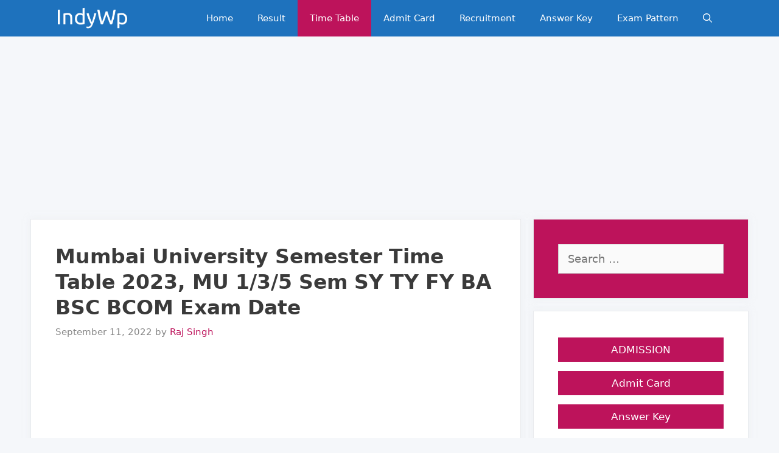

--- FILE ---
content_type: text/html; charset=UTF-8
request_url: https://www.indywp.com/mumbai-university-semester-time-table-2018-19-mu-1-3-5-sem-sy-ty-fy-ba-bsc-bcom-exam-date/
body_size: 17591
content:
<!DOCTYPE html><html lang="en-US" prefix="og: https://ogp.me/ns#"><head><meta charset="UTF-8"><meta name="viewport" content="width=device-width, initial-scale=1"><link media="all" href="https://www.indywp.com/wp-content/cache/autoptimize/css/autoptimize_65efacba767c8b6cd51d1721b4d92147.css" rel="stylesheet"><title>Mumbai University Semester Time Table 2023, MU 1/3/5 Sem SY TY FY BA BSC BCOM Exam Date</title><meta name="description" content="Mumbai University Semester Time Table 2023, MU 1/3/5 Sem SY TY FY BA BSC BCOM Exam Date, www.mu.ac.in, exam schedule 2023 T.Y.B.A. and T.Y.B.Sc Humanities List-1Comm. &amp; Management List-1Sc. &amp; Tech List-1 List-2 List-3 Interdisciplinary List-1 College Examinations List-1"/><meta name="robots" content="follow, index, max-snippet:-1, max-video-preview:-1, max-image-preview:large"/><link rel="canonical" href="https://www.indywp.com/mumbai-university-semester-time-table-2018-19-mu-1-3-5-sem-sy-ty-fy-ba-bsc-bcom-exam-date/" /><meta property="og:locale" content="en_US" /><meta property="og:type" content="article" /><meta property="og:title" content="Mumbai University Semester Time Table 2023, MU 1/3/5 Sem SY TY FY BA BSC BCOM Exam Date" /><meta property="og:description" content="Mumbai University Semester Time Table 2023, MU 1/3/5 Sem SY TY FY BA BSC BCOM Exam Date, www.mu.ac.in, exam schedule 2023 T.Y.B.A. and T.Y.B.Sc Humanities List-1Comm. &amp; Management List-1Sc. &amp; Tech List-1 List-2 List-3 Interdisciplinary List-1 College Examinations List-1" /><meta property="og:url" content="https://www.indywp.com/mumbai-university-semester-time-table-2018-19-mu-1-3-5-sem-sy-ty-fy-ba-bsc-bcom-exam-date/" /><meta property="og:site_name" content="University Exam Results, Time Table, Admit Card 2022" /><meta property="article:tag" content="MU 1/3/5 Sem SY TY FY BA BSC BCOM Exam Date" /><meta property="article:tag" content="Mumbai University Semester Time Table 2018-19" /><meta property="article:tag" content="www.mu.ac.in" /><meta property="article:section" content="TIME TABLE" /><meta property="og:updated_time" content="2022-09-11T21:14:50+05:30" /><meta property="og:image" content="https://www.indywp.comwp-content/uploads/2018/11/mumbai-unviersity-2019.jpg" /><meta property="og:image:secure_url" content="https://www.indywp.comwp-content/uploads/2018/11/mumbai-unviersity-2019.jpg" /><meta property="og:image:alt" content="Mumbai University Semester Time Table 2023, MU 1/3/5 Sem SY TY FY  BA BSC BCOM Exam Date" /><meta property="article:published_time" content="2022-09-11T21:14:47+05:30" /><meta property="article:modified_time" content="2022-09-11T21:14:50+05:30" /><meta name="twitter:card" content="summary_large_image" /><meta name="twitter:title" content="Mumbai University Semester Time Table 2023, MU 1/3/5 Sem SY TY FY BA BSC BCOM Exam Date" /><meta name="twitter:description" content="Mumbai University Semester Time Table 2023, MU 1/3/5 Sem SY TY FY BA BSC BCOM Exam Date, www.mu.ac.in, exam schedule 2023 T.Y.B.A. and T.Y.B.Sc Humanities List-1Comm. &amp; Management List-1Sc. &amp; Tech List-1 List-2 List-3 Interdisciplinary List-1 College Examinations List-1" /><meta name="twitter:image" content="https://www.indywp.comwp-content/uploads/2018/11/mumbai-unviersity-2019.jpg" /><meta name="twitter:label1" content="Written by" /><meta name="twitter:data1" content="Raj Singh" /><meta name="twitter:label2" content="Time to read" /><meta name="twitter:data2" content="5 minutes" /> <script type="application/ld+json" class="rank-math-schema">{"@context":"https://schema.org","@graph":[{"@type":"Organization","@id":"https://www.indywp.com/#organization","name":"Sikkimuniversity.in","url":"https://www.indywp.com","logo":{"@type":"ImageObject","@id":"https://www.indywp.com/#logo","url":"https://www.indywp.comwp-content/uploads/2020/11/bbva-educacion.jpg","contentUrl":"https://www.indywp.comwp-content/uploads/2020/11/bbva-educacion.jpg","caption":"Sikkimuniversity.in","inLanguage":"en-US","width":"1920","height":"1080"}},{"@type":"WebSite","@id":"https://www.indywp.com/#website","url":"https://www.indywp.com","name":"Sikkimuniversity.in","publisher":{"@id":"https://www.indywp.com/#organization"},"inLanguage":"en-US"},{"@type":"ImageObject","@id":"https://www.indywp.comwp-content/uploads/2018/11/mumbai-unviersity-2019.jpg","url":"https://www.indywp.comwp-content/uploads/2018/11/mumbai-unviersity-2019.jpg","width":"200","height":"200","inLanguage":"en-US"},{"@type":"WebPage","@id":"https://www.indywp.com/mumbai-university-semester-time-table-2018-19-mu-1-3-5-sem-sy-ty-fy-ba-bsc-bcom-exam-date/#webpage","url":"https://www.indywp.com/mumbai-university-semester-time-table-2018-19-mu-1-3-5-sem-sy-ty-fy-ba-bsc-bcom-exam-date/","name":"Mumbai University Semester Time Table 2023, MU 1/3/5 Sem SY TY FY BA BSC BCOM Exam Date","datePublished":"2022-09-11T21:14:47+05:30","dateModified":"2022-09-11T21:14:50+05:30","isPartOf":{"@id":"https://www.indywp.com/#website"},"primaryImageOfPage":{"@id":"https://www.indywp.comwp-content/uploads/2018/11/mumbai-unviersity-2019.jpg"},"inLanguage":"en-US"},{"@type":"NewsArticle","headline":"Mumbai University Semester Time Table 2023, MU 1/3/5 Sem SY TY FY BA BSC BCOM Exam Date","datePublished":"2022-09-11T21:14:47+05:30","dateModified":"2022-09-11T21:14:50+05:30","author":{"@type":"Person","name":"Raj Singh"},"description":"Mumbai University Semester Time Table 2020, MU 1/3/5 Sem SY TY FY BA BSC BCOM Exam Date, www.mu.ac.in, exam schedule 2019 T.Y.B.A. and T.Y.B.Sc Humanities List-1Comm. &amp; Management List-1Sc. &amp; Tech List-1 List-2 List-3 Interdisciplinary List-1 College Examinations List-1","name":"Mumbai University Semester Time Table 2023, MU 1/3/5 Sem SY TY FY BA BSC BCOM Exam Date","@id":"https://www.indywp.com/mumbai-university-semester-time-table-2018-19-mu-1-3-5-sem-sy-ty-fy-ba-bsc-bcom-exam-date/#schema-221442","isPartOf":{"@id":"https://www.indywp.com/mumbai-university-semester-time-table-2018-19-mu-1-3-5-sem-sy-ty-fy-ba-bsc-bcom-exam-date/#webpage"},"publisher":{"@id":"https://www.indywp.com/#organization"},"image":{"@id":"https://www.indywp.comwp-content/uploads/2018/11/mumbai-unviersity-2019.jpg"},"inLanguage":"en-US","mainEntityOfPage":{"@id":"https://www.indywp.com/mumbai-university-semester-time-table-2018-19-mu-1-3-5-sem-sy-ty-fy-ba-bsc-bcom-exam-date/#webpage"}}]}</script> <link rel="alternate" type="application/rss+xml" title="University Exam Results, Time Table, Admit Card 2022 &raquo; Feed" href="https://www.indywp.com/feed/" /><link rel="alternate" type="application/rss+xml" title="University Exam Results, Time Table, Admit Card 2022 &raquo; Comments Feed" href="https://www.indywp.com/comments/feed/" /><link rel="alternate" type="application/rss+xml" title="University Exam Results, Time Table, Admit Card 2022 &raquo; Mumbai University Semester Time Table 2023, MU 1/3/5 Sem SY TY FY  BA BSC BCOM Exam Date Comments Feed" href="https://www.indywp.com/mumbai-university-semester-time-table-2018-19-mu-1-3-5-sem-sy-ty-fy-ba-bsc-bcom-exam-date/feed/" /><link rel="alternate" title="oEmbed (JSON)" type="application/json+oembed" href="https://www.indywp.com/wp-json/oembed/1.0/embed?url=https%3A%2F%2Fwww.indywp.com%2Fmumbai-university-semester-time-table-2018-19-mu-1-3-5-sem-sy-ty-fy-ba-bsc-bcom-exam-date%2F" /><link rel="alternate" title="oEmbed (XML)" type="text/xml+oembed" href="https://www.indywp.com/wp-json/oembed/1.0/embed?url=https%3A%2F%2Fwww.indywp.com%2Fmumbai-university-semester-time-table-2018-19-mu-1-3-5-sem-sy-ty-fy-ba-bsc-bcom-exam-date%2F&#038;format=xml" /><style id='wp-img-auto-sizes-contain-inline-css'>img:is([sizes=auto i],[sizes^="auto," i]){contain-intrinsic-size:3000px 1500px}
/*# sourceURL=wp-img-auto-sizes-contain-inline-css */</style><style id='wp-emoji-styles-inline-css'>img.wp-smiley, img.emoji {
		display: inline !important;
		border: none !important;
		box-shadow: none !important;
		height: 1em !important;
		width: 1em !important;
		margin: 0 0.07em !important;
		vertical-align: -0.1em !important;
		background: none !important;
		padding: 0 !important;
	}
/*# sourceURL=wp-emoji-styles-inline-css */</style><style id='classic-theme-styles-inline-css'>/*! This file is auto-generated */
.wp-block-button__link{color:#fff;background-color:#32373c;border-radius:9999px;box-shadow:none;text-decoration:none;padding:calc(.667em + 2px) calc(1.333em + 2px);font-size:1.125em}.wp-block-file__button{background:#32373c;color:#fff;text-decoration:none}
/*# sourceURL=/wp-includes/css/classic-themes.min.css */</style><style id='generate-style-inline-css'>body{background-color:#f5f7fa;color:#3a3a3a;}a{color:#bd135b;}a:hover, a:focus, a:active{color:#1e72bd;}body .grid-container{max-width:1100px;}.wp-block-group__inner-container{max-width:1100px;margin-left:auto;margin-right:auto;}.navigation-search{position:absolute;left:-99999px;pointer-events:none;visibility:hidden;z-index:20;width:100%;top:0;transition:opacity 100ms ease-in-out;opacity:0;}.navigation-search.nav-search-active{left:0;right:0;pointer-events:auto;visibility:visible;opacity:1;}.navigation-search input[type="search"]{outline:0;border:0;vertical-align:bottom;line-height:1;opacity:0.9;width:100%;z-index:20;border-radius:0;-webkit-appearance:none;height:60px;}.navigation-search input::-ms-clear{display:none;width:0;height:0;}.navigation-search input::-ms-reveal{display:none;width:0;height:0;}.navigation-search input::-webkit-search-decoration, .navigation-search input::-webkit-search-cancel-button, .navigation-search input::-webkit-search-results-button, .navigation-search input::-webkit-search-results-decoration{display:none;}.main-navigation li.search-item{z-index:21;}li.search-item.active{transition:opacity 100ms ease-in-out;}.nav-left-sidebar .main-navigation li.search-item.active,.nav-right-sidebar .main-navigation li.search-item.active{width:auto;display:inline-block;float:right;}.gen-sidebar-nav .navigation-search{top:auto;bottom:0;}:root{--contrast:#222222;--contrast-2:#575760;--contrast-3:#b2b2be;--base:#f0f0f0;--base-2:#f7f8f9;--base-3:#ffffff;--accent:#1e73be;}:root .has-contrast-color{color:var(--contrast);}:root .has-contrast-background-color{background-color:var(--contrast);}:root .has-contrast-2-color{color:var(--contrast-2);}:root .has-contrast-2-background-color{background-color:var(--contrast-2);}:root .has-contrast-3-color{color:var(--contrast-3);}:root .has-contrast-3-background-color{background-color:var(--contrast-3);}:root .has-base-color{color:var(--base);}:root .has-base-background-color{background-color:var(--base);}:root .has-base-2-color{color:var(--base-2);}:root .has-base-2-background-color{background-color:var(--base-2);}:root .has-base-3-color{color:var(--base-3);}:root .has-base-3-background-color{background-color:var(--base-3);}:root .has-accent-color{color:var(--accent);}:root .has-accent-background-color{background-color:var(--accent);}body, button, input, select, textarea{font-family:-apple-system, system-ui, BlinkMacSystemFont, "Segoe UI", Helvetica, Arial, sans-serif, "Apple Color Emoji", "Segoe UI Emoji", "Segoe UI Symbol";font-size:18px;}body{line-height:1.7;}p{margin-bottom:1.1em;}.entry-content > [class*="wp-block-"]:not(:last-child):not(.wp-block-heading){margin-bottom:1.1em;}.main-navigation .main-nav ul ul li a{font-size:14px;}.widget-title{font-weight:600;margin-bottom:25px;}.sidebar .widget, .footer-widgets .widget{font-size:17px;}button:not(.menu-toggle),html input[type="button"],input[type="reset"],input[type="submit"],.button,.wp-block-button .wp-block-button__link{font-size:16px;}h1{font-weight:600;font-size:33px;line-height:1.3em;}h2{font-weight:600;font-size:24px;line-height:1.4em;}h3{font-weight:bold;font-size:20px;}h4{font-size:inherit;}h5{font-size:inherit;}@media (max-width:768px){.main-title{font-size:20px;}h1{font-size:30px;}h2{font-size:25px;}}.top-bar{background-color:#636363;color:#ffffff;}.top-bar a{color:#ffffff;}.top-bar a:hover{color:#303030;}.site-header{background-color:#ffffff;color:#3a3a3a;}.site-header a{color:#3a3a3a;}.main-title a,.main-title a:hover{color:#ffffff;}.site-description{color:#757575;}.main-navigation,.main-navigation ul ul{background-color:#1e72bd;}.main-navigation .main-nav ul li a, .main-navigation .menu-toggle, .main-navigation .menu-bar-items{color:#ffffff;}.main-navigation .main-nav ul li:not([class*="current-menu-"]):hover > a, .main-navigation .main-nav ul li:not([class*="current-menu-"]):focus > a, .main-navigation .main-nav ul li.sfHover:not([class*="current-menu-"]) > a, .main-navigation .menu-bar-item:hover > a, .main-navigation .menu-bar-item.sfHover > a{color:#ffffff;background-color:#bd135b;}button.menu-toggle:hover,button.menu-toggle:focus,.main-navigation .mobile-bar-items a,.main-navigation .mobile-bar-items a:hover,.main-navigation .mobile-bar-items a:focus{color:#ffffff;}.main-navigation .main-nav ul li[class*="current-menu-"] > a{color:#ffffff;background-color:#bd135b;}.navigation-search input[type="search"],.navigation-search input[type="search"]:active, .navigation-search input[type="search"]:focus, .main-navigation .main-nav ul li.search-item.active > a, .main-navigation .menu-bar-items .search-item.active > a{color:#ffffff;background-color:#bd135b;}.main-navigation ul ul{background-color:#119b6d;}.main-navigation .main-nav ul ul li a{color:#ffffff;}.main-navigation .main-nav ul ul li:not([class*="current-menu-"]):hover > a,.main-navigation .main-nav ul ul li:not([class*="current-menu-"]):focus > a, .main-navigation .main-nav ul ul li.sfHover:not([class*="current-menu-"]) > a{color:#c2e8de;background-color:#119b6d;}.main-navigation .main-nav ul ul li[class*="current-menu-"] > a{color:#c2e8de;background-color:#119b6d;}.separate-containers .inside-article, .separate-containers .comments-area, .separate-containers .page-header, .one-container .container, .separate-containers .paging-navigation, .inside-page-header{background-color:#ffffff;}.entry-title a{color:#2f4468;}.entry-title a:hover{color:#0a0000;}.entry-meta{color:#878787;}.entry-meta a{color:#bd135b;}.entry-meta a:hover{color:#0a0101;}.sidebar .widget{background-color:#ffffff;}.sidebar .widget .widget-title{color:#000000;}.footer-widgets{color:#ffffff;background-color:#2f4468;}.footer-widgets a{color:#ffffff;}.footer-widgets .widget-title{color:#ffffff;}.site-info{color:#2f4468;}.site-info a{color:#2f4468;}.site-info a:hover{color:#0a0a0a;}.footer-bar .widget_nav_menu .current-menu-item a{color:#0a0a0a;}input[type="text"],input[type="email"],input[type="url"],input[type="password"],input[type="search"],input[type="tel"],input[type="number"],textarea,select{color:#666666;background-color:#fafafa;border-color:#cccccc;}input[type="text"]:focus,input[type="email"]:focus,input[type="url"]:focus,input[type="password"]:focus,input[type="search"]:focus,input[type="tel"]:focus,input[type="number"]:focus,textarea:focus,select:focus{color:#666666;background-color:#ffffff;border-color:#bfbfbf;}button,html input[type="button"],input[type="reset"],input[type="submit"],a.button,a.wp-block-button__link:not(.has-background){color:#ffffff;background-color:#005b5e;}button:hover,html input[type="button"]:hover,input[type="reset"]:hover,input[type="submit"]:hover,a.button:hover,button:focus,html input[type="button"]:focus,input[type="reset"]:focus,input[type="submit"]:focus,a.button:focus,a.wp-block-button__link:not(.has-background):active,a.wp-block-button__link:not(.has-background):focus,a.wp-block-button__link:not(.has-background):hover{color:#ffffff;background-color:#22304d;}a.generate-back-to-top{background-color:rgba( 0,0,0,0.4 );color:#ffffff;}a.generate-back-to-top:hover,a.generate-back-to-top:focus{background-color:rgba( 0,0,0,0.6 );color:#ffffff;}:root{--gp-search-modal-bg-color:var(--base-3);--gp-search-modal-text-color:var(--contrast);--gp-search-modal-overlay-bg-color:rgba(0,0,0,0.2);}@media (max-width: 768px){.main-navigation .menu-bar-item:hover > a, .main-navigation .menu-bar-item.sfHover > a{background:none;color:#ffffff;}}.inside-top-bar{padding:10px;}.inside-header{padding:40px;}.site-main .wp-block-group__inner-container{padding:40px;}.entry-content .alignwide, body:not(.no-sidebar) .entry-content .alignfull{margin-left:-40px;width:calc(100% + 80px);max-width:calc(100% + 80px);}.container.grid-container{max-width:1180px;}.rtl .menu-item-has-children .dropdown-menu-toggle{padding-left:20px;}.rtl .main-navigation .main-nav ul li.menu-item-has-children > a{padding-right:20px;}.site-info{padding:20px;}@media (max-width:768px){.separate-containers .inside-article, .separate-containers .comments-area, .separate-containers .page-header, .separate-containers .paging-navigation, .one-container .site-content, .inside-page-header{padding:30px;}.site-main .wp-block-group__inner-container{padding:30px;}.site-info{padding-right:10px;padding-left:10px;}.entry-content .alignwide, body:not(.no-sidebar) .entry-content .alignfull{margin-left:-30px;width:calc(100% + 60px);max-width:calc(100% + 60px);}}.one-container .sidebar .widget{padding:0px;}/* End cached CSS */@media (max-width: 768px){.main-navigation .menu-toggle,.main-navigation .mobile-bar-items,.sidebar-nav-mobile:not(#sticky-placeholder){display:block;}.main-navigation ul,.gen-sidebar-nav{display:none;}[class*="nav-float-"] .site-header .inside-header > *{float:none;clear:both;}}
.dynamic-author-image-rounded{border-radius:100%;}.dynamic-featured-image, .dynamic-author-image{vertical-align:middle;}.one-container.blog .dynamic-content-template:not(:last-child), .one-container.archive .dynamic-content-template:not(:last-child){padding-bottom:0px;}.dynamic-entry-excerpt > p:last-child{margin-bottom:0px;}
.navigation-branding .main-title{font-weight:bold;text-transform:none;font-size:25px;}@media (max-width: 768px){.navigation-branding .main-title{font-size:20px;}}
.main-navigation.toggled .main-nav > ul{background-color: #1e72bd}
.post-image:not(:first-child), .page-content:not(:first-child), .entry-content:not(:first-child), .entry-summary:not(:first-child), footer.entry-meta{margin-top:1em;}.post-image-above-header .inside-article div.featured-image, .post-image-above-header .inside-article div.post-image{margin-bottom:1em;}
/*# sourceURL=generate-style-inline-css */</style><style id='generate-navigation-branding-inline-css'>@media (max-width: 768px){.site-header, #site-navigation, #sticky-navigation{display:none !important;opacity:0.0;}#mobile-header{display:block !important;width:100% !important;}#mobile-header .main-nav > ul{display:none;}#mobile-header.toggled .main-nav > ul, #mobile-header .menu-toggle, #mobile-header .mobile-bar-items{display:block;}#mobile-header .main-nav{-ms-flex:0 0 100%;flex:0 0 100%;-webkit-box-ordinal-group:5;-ms-flex-order:4;order:4;}}.navigation-branding img, .site-logo.mobile-header-logo img{height:60px;width:auto;}.navigation-branding .main-title{line-height:60px;}@media (max-width: 1110px){#site-navigation .navigation-branding, #sticky-navigation .navigation-branding{margin-left:10px;}}@media (max-width: 768px){.main-navigation:not(.slideout-navigation) .main-nav{-ms-flex:0 0 100%;flex:0 0 100%;}.main-navigation:not(.slideout-navigation) .inside-navigation{-ms-flex-wrap:wrap;flex-wrap:wrap;display:-webkit-box;display:-ms-flexbox;display:flex;}.nav-aligned-center .navigation-branding, .nav-aligned-left .navigation-branding{margin-right:auto;}.nav-aligned-center  .main-navigation.has-branding:not(.slideout-navigation) .inside-navigation .main-nav,.nav-aligned-center  .main-navigation.has-sticky-branding.navigation-stick .inside-navigation .main-nav,.nav-aligned-left  .main-navigation.has-branding:not(.slideout-navigation) .inside-navigation .main-nav,.nav-aligned-left  .main-navigation.has-sticky-branding.navigation-stick .inside-navigation .main-nav{margin-right:0px;}}
/*# sourceURL=generate-navigation-branding-inline-css */</style> <script src="https://www.indywp.com/wp-includes/js/jquery/jquery.min.js?ver=3.7.1" id="jquery-core-js"></script> <script id="jquery-js-after">jQuery(document).ready(function() {
	jQuery(".3767bd0637df8b8e5da7b05724c373d6").click(function() {
		jQuery.post(
			"https://www.indywp.com/wp-admin/admin-ajax.php", {
				"action": "quick_adsense_onpost_ad_click",
				"quick_adsense_onpost_ad_index": jQuery(this).attr("data-index"),
				"quick_adsense_nonce": "945b53d654",
			}, function(response) { }
		);
	});
});

//# sourceURL=jquery-js-after</script> <link rel="https://api.w.org/" href="https://www.indywp.com/wp-json/" /><link rel="alternate" title="JSON" type="application/json" href="https://www.indywp.com/wp-json/wp/v2/posts/8535" /><link rel="EditURI" type="application/rsd+xml" title="RSD" href="https://www.indywp.com/xmlrpc.php?rsd" /><meta name="generator" content="WordPress 6.9" /><link rel='shortlink' href='https://www.indywp.com/?p=8535' /><link rel="pingback" href="https://www.indywp.com/xmlrpc.php"> <script async src="https://pagead2.googlesyndication.com/pagead/js/adsbygoogle.js?client=ca-pub-3260222102435865"
     crossorigin="anonymous"></script> <script async src="https://www.googletagmanager.com/gtag/js?id=UA-93039068-3"></script> <script>window.dataLayer = window.dataLayer || [];
  function gtag(){dataLayer.push(arguments);}
  gtag('js', new Date());

  gtag('config', 'UA-93039068-3');</script> <link rel="icon" href="https://www.indywp.com/wp-content/uploads/2020/08/373276-45x45.png" sizes="32x32" /><link rel="icon" href="https://www.indywp.com/wp-content/uploads/2020/08/373276.png" sizes="192x192" /><link rel="apple-touch-icon" href="https://www.indywp.com/wp-content/uploads/2020/08/373276.png" /><meta name="msapplication-TileImage" content="https://www.indywp.com/wp-content/uploads/2020/08/373276.png" /><style id="wp-custom-css">.site-header {
    border-bottom: none;
}

/* open-sans-regular - latin */
@font-face {
  font-family: 'Open Sans';
  font-style: normal;
	font-display:swap;
  font-weight: 400;
  src: local('Open Sans Regular'), local('OpenSans-Regular'),
       url('/fonts/open-sans-v17-latin-regular.woff2') format('woff2'), /* Chrome 26+, Opera 23+, Firefox 39+ */
       url('/fonts/open-sans-v17-latin-regular.woff') format('woff'); /* Chrome 6+, Firefox 3.6+, IE 9+, Safari 5.1+ */
}
/* open-sans-700 - latin */
@font-face {
  font-family: 'Open Sans';
  font-style: normal;
	font-display:swap;
  font-weight: 700;
  src: local('Open Sans Bold'), local('OpenSans-Bold'),
       url('/fonts/open-sans-v17-latin-700.woff2') format('woff2'), /* Chrome 26+, Opera 23+, Firefox 39+ */
       url('/fonts/open-sans-v17-latin-700.woff') format('woff'); /* Chrome 6+, Firefox 3.6+, IE 9+, Safari 5.1+ */
}

th {
    border: 1px solid #32373c;
    font-weight: 700;
    background-color: #bd135b;
    color: #fff
}

blockquote {
    font-style:normal;
    font-size: inherit;
    line-height: 1.2;
	  color: #fafafa;
	  background-color: #005b5e;
    border-left: 15px solid #BA7437;
    -moz-box-shadow: 2px 2px 15px #999;
    -webkit-box-shadow: 2px 2px 15px #999;
    box-shadow: 2px 2px 15px #999;
}

code {
    background-color: #4285f5;
    color: #fff;
    font-weight: 700;
    padding-left: 4px;
    padding-right: 4px;
    border-radius: 5px;
}

.entry-content, .entry-summary, .page-content {
    margin: .50em 0 0;
}

enter-content .img {
    background-color: #EEE;
    border: 1px solid #CCC;
    padding: 4px;
}

footer.entry-meta, .comments-link {
    color: #f54242;
}

.cat-links, .next {
    float: right;
}

footer.entry-meta a, footer.entry-meta a:visited {
    color: #bd135b;
    font-size:16px;
    font-weight: bold;
}

.content-box-green,
.content-box-purple,
.content-box-red,
.content-box-yellow
{
  display:block;
  padding: 15px 20px 15px 45px;
  margin: 0 0 10px;
  border-radius: 10px;
  position: relative;
  line-height: 1.2;
  -moz-box-shadow: 2px 2px 15px #999;
  -webkit-box-shadow: 2px 2px 15px #999;
  box-shadow: 2px 2px 15px #999;
}

.content-box-green {
    border-left: 15px solid #02ca02
}

.content-box-purple {
    border-left: 15px solid #7f1bea
}

.content-box-red {
    border-left: 15px solid #ff0000
}

.content-box-yellow {
    border-left: 15px solid #fff80e
}

.entry-content {
    line-height: 1.625em; }

.widget ul li {
    padding-bottom: 15px;
}



h4 {
    font-size: 20px;
    font-weight: bold;
    margin-bottom: 5px;
    text-align: center;
    background-color: #bd135b;
    color: #fff;}

.crp_related ul li {
    padding: 3px 0;
    font-weight: bold;
    border-bottom: 1px dashed #c00;
}

.crp_related {margin-top: 10px;}

.crp_related ol, .crp_related ul {
    margin: 10px;
}

footer.entry-meta .post-navigation {
    display: none;
}

#comments .bypostauthor {
    border-top: 4px solid #4285f5;
}

.reply a {
    font-weight: bold;
    color: #0000ff;
}

h3.comments-title {
    margin-bottom: 0;
}


.comments-link {
    margin-top: 10px;
}

table {
  width: 100%!important;
}

td, th {
padding: 3px;}

@media only screen and (max-width: 500px) {
table.responsive {
margin-bottom: 0;
overflow: hidden;
overflow-x: scroll;
display: block;
}
}

.site-header {
    display: none;
}

/*RIGHT SIDEBAR*/

.textwidget p{
	text-align:center;
}

.inside-right-sidebar .widget h2{
	text-align:center;
}

.inside-right-sidebar ul li{
	text-align:center;
	padding-top:6px;
	padding-bottom:6px;
	background-color:#bd135b;
	margin-top:3px;
	margin-bottom:3px;
}

.inside-right-sidebar ul a{
	color:#ffffff !important;
}

.inside-right-sidebar .widget ul li a{
	background-color:transparent!important;
}

table, th, td {
    border: 1px solid rgba(0,0,0,.1);
}
/* GeneratePress Site CSS */ .inside-article,
.sidebar .widget,
.comments-area {
		border: 1px solid rgba(232, 234, 237, 1);
	box-shadow: 0 0 10px rgba(232, 234, 237, 0.5);
}

/* Featured widget */
.sidebar .widget:first-child {
	background-color: #bd135b;
	color: #fff;
}

.sidebar .widget:first-child .widget-title,
.sidebar .widget:first-child a:not(.button) {
	color: #fff;
}

.sidebar .widget li {
	margin-bottom: 15px;
}

.button.light {
	background: #fff;
	color: #000;
}

.button.light:hover {
	background: #fafafa;
	color: #222;
}

.separate-containers .page-header {
	background: transparent;
	padding: 20px 0;
}

.page-header h1 {
	font-size: 30px;
}

@media (min-width: 769px) {
	.post-image-aligned-left .post-image img {
		max-width: 300px;
	}
} /* End GeneratePress Site CSS */</style><style id='global-styles-inline-css'>:root{--wp--preset--aspect-ratio--square: 1;--wp--preset--aspect-ratio--4-3: 4/3;--wp--preset--aspect-ratio--3-4: 3/4;--wp--preset--aspect-ratio--3-2: 3/2;--wp--preset--aspect-ratio--2-3: 2/3;--wp--preset--aspect-ratio--16-9: 16/9;--wp--preset--aspect-ratio--9-16: 9/16;--wp--preset--color--black: #000000;--wp--preset--color--cyan-bluish-gray: #abb8c3;--wp--preset--color--white: #ffffff;--wp--preset--color--pale-pink: #f78da7;--wp--preset--color--vivid-red: #cf2e2e;--wp--preset--color--luminous-vivid-orange: #ff6900;--wp--preset--color--luminous-vivid-amber: #fcb900;--wp--preset--color--light-green-cyan: #7bdcb5;--wp--preset--color--vivid-green-cyan: #00d084;--wp--preset--color--pale-cyan-blue: #8ed1fc;--wp--preset--color--vivid-cyan-blue: #0693e3;--wp--preset--color--vivid-purple: #9b51e0;--wp--preset--color--contrast: var(--contrast);--wp--preset--color--contrast-2: var(--contrast-2);--wp--preset--color--contrast-3: var(--contrast-3);--wp--preset--color--base: var(--base);--wp--preset--color--base-2: var(--base-2);--wp--preset--color--base-3: var(--base-3);--wp--preset--color--accent: var(--accent);--wp--preset--gradient--vivid-cyan-blue-to-vivid-purple: linear-gradient(135deg,rgb(6,147,227) 0%,rgb(155,81,224) 100%);--wp--preset--gradient--light-green-cyan-to-vivid-green-cyan: linear-gradient(135deg,rgb(122,220,180) 0%,rgb(0,208,130) 100%);--wp--preset--gradient--luminous-vivid-amber-to-luminous-vivid-orange: linear-gradient(135deg,rgb(252,185,0) 0%,rgb(255,105,0) 100%);--wp--preset--gradient--luminous-vivid-orange-to-vivid-red: linear-gradient(135deg,rgb(255,105,0) 0%,rgb(207,46,46) 100%);--wp--preset--gradient--very-light-gray-to-cyan-bluish-gray: linear-gradient(135deg,rgb(238,238,238) 0%,rgb(169,184,195) 100%);--wp--preset--gradient--cool-to-warm-spectrum: linear-gradient(135deg,rgb(74,234,220) 0%,rgb(151,120,209) 20%,rgb(207,42,186) 40%,rgb(238,44,130) 60%,rgb(251,105,98) 80%,rgb(254,248,76) 100%);--wp--preset--gradient--blush-light-purple: linear-gradient(135deg,rgb(255,206,236) 0%,rgb(152,150,240) 100%);--wp--preset--gradient--blush-bordeaux: linear-gradient(135deg,rgb(254,205,165) 0%,rgb(254,45,45) 50%,rgb(107,0,62) 100%);--wp--preset--gradient--luminous-dusk: linear-gradient(135deg,rgb(255,203,112) 0%,rgb(199,81,192) 50%,rgb(65,88,208) 100%);--wp--preset--gradient--pale-ocean: linear-gradient(135deg,rgb(255,245,203) 0%,rgb(182,227,212) 50%,rgb(51,167,181) 100%);--wp--preset--gradient--electric-grass: linear-gradient(135deg,rgb(202,248,128) 0%,rgb(113,206,126) 100%);--wp--preset--gradient--midnight: linear-gradient(135deg,rgb(2,3,129) 0%,rgb(40,116,252) 100%);--wp--preset--font-size--small: 13px;--wp--preset--font-size--medium: 20px;--wp--preset--font-size--large: 36px;--wp--preset--font-size--x-large: 42px;--wp--preset--spacing--20: 0.44rem;--wp--preset--spacing--30: 0.67rem;--wp--preset--spacing--40: 1rem;--wp--preset--spacing--50: 1.5rem;--wp--preset--spacing--60: 2.25rem;--wp--preset--spacing--70: 3.38rem;--wp--preset--spacing--80: 5.06rem;--wp--preset--shadow--natural: 6px 6px 9px rgba(0, 0, 0, 0.2);--wp--preset--shadow--deep: 12px 12px 50px rgba(0, 0, 0, 0.4);--wp--preset--shadow--sharp: 6px 6px 0px rgba(0, 0, 0, 0.2);--wp--preset--shadow--outlined: 6px 6px 0px -3px rgb(255, 255, 255), 6px 6px rgb(0, 0, 0);--wp--preset--shadow--crisp: 6px 6px 0px rgb(0, 0, 0);}:where(.is-layout-flex){gap: 0.5em;}:where(.is-layout-grid){gap: 0.5em;}body .is-layout-flex{display: flex;}.is-layout-flex{flex-wrap: wrap;align-items: center;}.is-layout-flex > :is(*, div){margin: 0;}body .is-layout-grid{display: grid;}.is-layout-grid > :is(*, div){margin: 0;}:where(.wp-block-columns.is-layout-flex){gap: 2em;}:where(.wp-block-columns.is-layout-grid){gap: 2em;}:where(.wp-block-post-template.is-layout-flex){gap: 1.25em;}:where(.wp-block-post-template.is-layout-grid){gap: 1.25em;}.has-black-color{color: var(--wp--preset--color--black) !important;}.has-cyan-bluish-gray-color{color: var(--wp--preset--color--cyan-bluish-gray) !important;}.has-white-color{color: var(--wp--preset--color--white) !important;}.has-pale-pink-color{color: var(--wp--preset--color--pale-pink) !important;}.has-vivid-red-color{color: var(--wp--preset--color--vivid-red) !important;}.has-luminous-vivid-orange-color{color: var(--wp--preset--color--luminous-vivid-orange) !important;}.has-luminous-vivid-amber-color{color: var(--wp--preset--color--luminous-vivid-amber) !important;}.has-light-green-cyan-color{color: var(--wp--preset--color--light-green-cyan) !important;}.has-vivid-green-cyan-color{color: var(--wp--preset--color--vivid-green-cyan) !important;}.has-pale-cyan-blue-color{color: var(--wp--preset--color--pale-cyan-blue) !important;}.has-vivid-cyan-blue-color{color: var(--wp--preset--color--vivid-cyan-blue) !important;}.has-vivid-purple-color{color: var(--wp--preset--color--vivid-purple) !important;}.has-black-background-color{background-color: var(--wp--preset--color--black) !important;}.has-cyan-bluish-gray-background-color{background-color: var(--wp--preset--color--cyan-bluish-gray) !important;}.has-white-background-color{background-color: var(--wp--preset--color--white) !important;}.has-pale-pink-background-color{background-color: var(--wp--preset--color--pale-pink) !important;}.has-vivid-red-background-color{background-color: var(--wp--preset--color--vivid-red) !important;}.has-luminous-vivid-orange-background-color{background-color: var(--wp--preset--color--luminous-vivid-orange) !important;}.has-luminous-vivid-amber-background-color{background-color: var(--wp--preset--color--luminous-vivid-amber) !important;}.has-light-green-cyan-background-color{background-color: var(--wp--preset--color--light-green-cyan) !important;}.has-vivid-green-cyan-background-color{background-color: var(--wp--preset--color--vivid-green-cyan) !important;}.has-pale-cyan-blue-background-color{background-color: var(--wp--preset--color--pale-cyan-blue) !important;}.has-vivid-cyan-blue-background-color{background-color: var(--wp--preset--color--vivid-cyan-blue) !important;}.has-vivid-purple-background-color{background-color: var(--wp--preset--color--vivid-purple) !important;}.has-black-border-color{border-color: var(--wp--preset--color--black) !important;}.has-cyan-bluish-gray-border-color{border-color: var(--wp--preset--color--cyan-bluish-gray) !important;}.has-white-border-color{border-color: var(--wp--preset--color--white) !important;}.has-pale-pink-border-color{border-color: var(--wp--preset--color--pale-pink) !important;}.has-vivid-red-border-color{border-color: var(--wp--preset--color--vivid-red) !important;}.has-luminous-vivid-orange-border-color{border-color: var(--wp--preset--color--luminous-vivid-orange) !important;}.has-luminous-vivid-amber-border-color{border-color: var(--wp--preset--color--luminous-vivid-amber) !important;}.has-light-green-cyan-border-color{border-color: var(--wp--preset--color--light-green-cyan) !important;}.has-vivid-green-cyan-border-color{border-color: var(--wp--preset--color--vivid-green-cyan) !important;}.has-pale-cyan-blue-border-color{border-color: var(--wp--preset--color--pale-cyan-blue) !important;}.has-vivid-cyan-blue-border-color{border-color: var(--wp--preset--color--vivid-cyan-blue) !important;}.has-vivid-purple-border-color{border-color: var(--wp--preset--color--vivid-purple) !important;}.has-vivid-cyan-blue-to-vivid-purple-gradient-background{background: var(--wp--preset--gradient--vivid-cyan-blue-to-vivid-purple) !important;}.has-light-green-cyan-to-vivid-green-cyan-gradient-background{background: var(--wp--preset--gradient--light-green-cyan-to-vivid-green-cyan) !important;}.has-luminous-vivid-amber-to-luminous-vivid-orange-gradient-background{background: var(--wp--preset--gradient--luminous-vivid-amber-to-luminous-vivid-orange) !important;}.has-luminous-vivid-orange-to-vivid-red-gradient-background{background: var(--wp--preset--gradient--luminous-vivid-orange-to-vivid-red) !important;}.has-very-light-gray-to-cyan-bluish-gray-gradient-background{background: var(--wp--preset--gradient--very-light-gray-to-cyan-bluish-gray) !important;}.has-cool-to-warm-spectrum-gradient-background{background: var(--wp--preset--gradient--cool-to-warm-spectrum) !important;}.has-blush-light-purple-gradient-background{background: var(--wp--preset--gradient--blush-light-purple) !important;}.has-blush-bordeaux-gradient-background{background: var(--wp--preset--gradient--blush-bordeaux) !important;}.has-luminous-dusk-gradient-background{background: var(--wp--preset--gradient--luminous-dusk) !important;}.has-pale-ocean-gradient-background{background: var(--wp--preset--gradient--pale-ocean) !important;}.has-electric-grass-gradient-background{background: var(--wp--preset--gradient--electric-grass) !important;}.has-midnight-gradient-background{background: var(--wp--preset--gradient--midnight) !important;}.has-small-font-size{font-size: var(--wp--preset--font-size--small) !important;}.has-medium-font-size{font-size: var(--wp--preset--font-size--medium) !important;}.has-large-font-size{font-size: var(--wp--preset--font-size--large) !important;}.has-x-large-font-size{font-size: var(--wp--preset--font-size--x-large) !important;}
/*# sourceURL=global-styles-inline-css */</style></head><body class="wp-singular post-template-default single single-post postid-8535 single-format-standard wp-custom-logo wp-embed-responsive wp-theme-generatepress post-image-above-header post-image-aligned-center sticky-menu-no-transition mobile-header mobile-header-logo mobile-header-sticky right-sidebar nav-below-header separate-containers fluid-header active-footer-widgets-0 nav-search-enabled nav-aligned-right header-aligned-left dropdown-hover" itemtype="https://schema.org/Blog" itemscope> <a class="screen-reader-text skip-link" href="#content" title="Skip to content">Skip to content</a><nav id="mobile-header" class="main-navigation mobile-header-navigation has-branding has-sticky-branding" itemtype="https://schema.org/SiteNavigationElement" itemscope><div class="inside-navigation grid-container grid-parent"><form method="get" class="search-form navigation-search" action="https://www.indywp.com/"> <input type="search" class="search-field" value="" name="s" title="Search" /></form><div class="site-logo mobile-header-logo"> <a href="https://www.indywp.com/" title="University Exam Results, Time Table, Admit Card 2022" rel="home"> <img src="https://www.indywp.comwp-content/uploads/2020/08/e9ea6777-6ab7-4a5c-afcb-7b5a4996eefa_200x200-e1598084774498.png" alt="University Exam Results, Time Table, Admit Card 2022" class="is-logo-image" width="" height="" /> </a></div><div class="mobile-bar-items"> <span class="search-item"> <a aria-label="Open Search Bar" href="#"> <span class="gp-icon icon-search"><svg viewBox="0 0 512 512" aria-hidden="true" xmlns="http://www.w3.org/2000/svg" width="1em" height="1em"><path fill-rule="evenodd" clip-rule="evenodd" d="M208 48c-88.366 0-160 71.634-160 160s71.634 160 160 160 160-71.634 160-160S296.366 48 208 48zM0 208C0 93.125 93.125 0 208 0s208 93.125 208 208c0 48.741-16.765 93.566-44.843 129.024l133.826 134.018c9.366 9.379 9.355 24.575-.025 33.941-9.379 9.366-24.575 9.355-33.941-.025L337.238 370.987C301.747 399.167 256.839 416 208 416 93.125 416 0 322.875 0 208z" /></svg><svg viewBox="0 0 512 512" aria-hidden="true" xmlns="http://www.w3.org/2000/svg" width="1em" height="1em"><path d="M71.029 71.029c9.373-9.372 24.569-9.372 33.942 0L256 222.059l151.029-151.03c9.373-9.372 24.569-9.372 33.942 0 9.372 9.373 9.372 24.569 0 33.942L289.941 256l151.03 151.029c9.372 9.373 9.372 24.569 0 33.942-9.373 9.372-24.569 9.372-33.942 0L256 289.941l-151.029 151.03c-9.373 9.372-24.569 9.372-33.942 0-9.372-9.373-9.372-24.569 0-33.942L222.059 256 71.029 104.971c-9.372-9.373-9.372-24.569 0-33.942z" /></svg></span> </a> </span></div> <button class="menu-toggle" aria-controls="mobile-menu" aria-expanded="false"> <span class="gp-icon icon-menu-bars"><svg viewBox="0 0 512 512" aria-hidden="true" xmlns="http://www.w3.org/2000/svg" width="1em" height="1em"><path d="M0 96c0-13.255 10.745-24 24-24h464c13.255 0 24 10.745 24 24s-10.745 24-24 24H24c-13.255 0-24-10.745-24-24zm0 160c0-13.255 10.745-24 24-24h464c13.255 0 24 10.745 24 24s-10.745 24-24 24H24c-13.255 0-24-10.745-24-24zm0 160c0-13.255 10.745-24 24-24h464c13.255 0 24 10.745 24 24s-10.745 24-24 24H24c-13.255 0-24-10.745-24-24z" /></svg><svg viewBox="0 0 512 512" aria-hidden="true" xmlns="http://www.w3.org/2000/svg" width="1em" height="1em"><path d="M71.029 71.029c9.373-9.372 24.569-9.372 33.942 0L256 222.059l151.029-151.03c9.373-9.372 24.569-9.372 33.942 0 9.372 9.373 9.372 24.569 0 33.942L289.941 256l151.03 151.029c9.372 9.373 9.372 24.569 0 33.942-9.373 9.372-24.569 9.372-33.942 0L256 289.941l-151.029 151.03c-9.373 9.372-24.569 9.372-33.942 0-9.372-9.373-9.372-24.569 0-33.942L222.059 256 71.029 104.971c-9.372-9.373-9.372-24.569 0-33.942z" /></svg></span><span class="mobile-menu">Menu</span> </button><div id="mobile-menu" class="main-nav"><ul id="menu-top" class=" menu sf-menu"><li id="menu-item-78" class="menu-item menu-item-type-custom menu-item-object-custom menu-item-home menu-item-78"><a href="https://www.indywp.com">Home</a></li><li id="menu-item-34208" class="menu-item menu-item-type-taxonomy menu-item-object-category menu-item-34208"><a href="https://www.indywp.com/Exam/result/">Result</a></li><li id="menu-item-34209" class="menu-item menu-item-type-taxonomy menu-item-object-category current-post-ancestor current-menu-parent current-post-parent menu-item-34209"><a href="https://www.indywp.com/Exam/time-table/">Time Table</a></li><li id="menu-item-34210" class="menu-item menu-item-type-taxonomy menu-item-object-category menu-item-34210"><a href="https://www.indywp.com/Exam/admit-card/">Admit Card</a></li><li id="menu-item-34211" class="menu-item menu-item-type-taxonomy menu-item-object-category menu-item-34211"><a href="https://www.indywp.com/Exam/recruitment/">Recruitment</a></li><li id="menu-item-34212" class="menu-item menu-item-type-taxonomy menu-item-object-category menu-item-34212"><a href="https://www.indywp.com/Exam/answer-key/">Answer Key</a></li><li id="menu-item-34214" class="menu-item menu-item-type-taxonomy menu-item-object-category menu-item-34214"><a href="https://www.indywp.com/Exam/exam-patternsyllabus/">Exam Pattern</a></li><li class="search-item menu-item-align-right"><a aria-label="Open Search Bar" href="#"><span class="gp-icon icon-search"><svg viewBox="0 0 512 512" aria-hidden="true" xmlns="http://www.w3.org/2000/svg" width="1em" height="1em"><path fill-rule="evenodd" clip-rule="evenodd" d="M208 48c-88.366 0-160 71.634-160 160s71.634 160 160 160 160-71.634 160-160S296.366 48 208 48zM0 208C0 93.125 93.125 0 208 0s208 93.125 208 208c0 48.741-16.765 93.566-44.843 129.024l133.826 134.018c9.366 9.379 9.355 24.575-.025 33.941-9.379 9.366-24.575 9.355-33.941-.025L337.238 370.987C301.747 399.167 256.839 416 208 416 93.125 416 0 322.875 0 208z" /></svg><svg viewBox="0 0 512 512" aria-hidden="true" xmlns="http://www.w3.org/2000/svg" width="1em" height="1em"><path d="M71.029 71.029c9.373-9.372 24.569-9.372 33.942 0L256 222.059l151.029-151.03c9.373-9.372 24.569-9.372 33.942 0 9.372 9.373 9.372 24.569 0 33.942L289.941 256l151.03 151.029c9.372 9.373 9.372 24.569 0 33.942-9.373 9.372-24.569 9.372-33.942 0L256 289.941l-151.029 151.03c-9.373 9.372-24.569 9.372-33.942 0-9.372-9.373-9.372-24.569 0-33.942L222.059 256 71.029 104.971c-9.372-9.373-9.372-24.569 0-33.942z" /></svg></span></a></li></ul></div></div></nav><nav class="has-branding main-navigation sub-menu-right" id="site-navigation" aria-label="Primary"  itemtype="https://schema.org/SiteNavigationElement" itemscope><div class="inside-navigation grid-container grid-parent"><div class="navigation-branding"><div class="site-logo"> <a href="https://www.indywp.com/" title="University Exam Results, Time Table, Admit Card 2022" rel="home"> <img  class="header-image is-logo-image" alt="University Exam Results, Time Table, Admit Card 2022" src="https://www.indywp.com/wp-content/uploads/2020/08/e9ea6777-6ab7-4a5c-afcb-7b5a4996eefa_200x200-e1598084774498.png" title="University Exam Results, Time Table, Admit Card 2022" /> </a></div></div><form method="get" class="search-form navigation-search" action="https://www.indywp.com/"> <input type="search" class="search-field" value="" name="s" title="Search" /></form><div class="mobile-bar-items"> <span class="search-item"> <a aria-label="Open Search Bar" href="#"> <span class="gp-icon icon-search"><svg viewBox="0 0 512 512" aria-hidden="true" xmlns="http://www.w3.org/2000/svg" width="1em" height="1em"><path fill-rule="evenodd" clip-rule="evenodd" d="M208 48c-88.366 0-160 71.634-160 160s71.634 160 160 160 160-71.634 160-160S296.366 48 208 48zM0 208C0 93.125 93.125 0 208 0s208 93.125 208 208c0 48.741-16.765 93.566-44.843 129.024l133.826 134.018c9.366 9.379 9.355 24.575-.025 33.941-9.379 9.366-24.575 9.355-33.941-.025L337.238 370.987C301.747 399.167 256.839 416 208 416 93.125 416 0 322.875 0 208z" /></svg><svg viewBox="0 0 512 512" aria-hidden="true" xmlns="http://www.w3.org/2000/svg" width="1em" height="1em"><path d="M71.029 71.029c9.373-9.372 24.569-9.372 33.942 0L256 222.059l151.029-151.03c9.373-9.372 24.569-9.372 33.942 0 9.372 9.373 9.372 24.569 0 33.942L289.941 256l151.03 151.029c9.372 9.373 9.372 24.569 0 33.942-9.373 9.372-24.569 9.372-33.942 0L256 289.941l-151.029 151.03c-9.373 9.372-24.569 9.372-33.942 0-9.372-9.373-9.372-24.569 0-33.942L222.059 256 71.029 104.971c-9.372-9.373-9.372-24.569 0-33.942z" /></svg></span> </a> </span></div> <button class="menu-toggle" aria-controls="primary-menu" aria-expanded="false"> <span class="gp-icon icon-menu-bars"><svg viewBox="0 0 512 512" aria-hidden="true" xmlns="http://www.w3.org/2000/svg" width="1em" height="1em"><path d="M0 96c0-13.255 10.745-24 24-24h464c13.255 0 24 10.745 24 24s-10.745 24-24 24H24c-13.255 0-24-10.745-24-24zm0 160c0-13.255 10.745-24 24-24h464c13.255 0 24 10.745 24 24s-10.745 24-24 24H24c-13.255 0-24-10.745-24-24zm0 160c0-13.255 10.745-24 24-24h464c13.255 0 24 10.745 24 24s-10.745 24-24 24H24c-13.255 0-24-10.745-24-24z" /></svg><svg viewBox="0 0 512 512" aria-hidden="true" xmlns="http://www.w3.org/2000/svg" width="1em" height="1em"><path d="M71.029 71.029c9.373-9.372 24.569-9.372 33.942 0L256 222.059l151.029-151.03c9.373-9.372 24.569-9.372 33.942 0 9.372 9.373 9.372 24.569 0 33.942L289.941 256l151.03 151.029c9.372 9.373 9.372 24.569 0 33.942-9.373 9.372-24.569 9.372-33.942 0L256 289.941l-151.029 151.03c-9.373 9.372-24.569 9.372-33.942 0-9.372-9.373-9.372-24.569 0-33.942L222.059 256 71.029 104.971c-9.372-9.373-9.372-24.569 0-33.942z" /></svg></span><span class="mobile-menu">Menu</span> </button><div id="primary-menu" class="main-nav"><ul id="menu-top-1" class=" menu sf-menu"><li class="menu-item menu-item-type-custom menu-item-object-custom menu-item-home menu-item-78"><a href="https://www.indywp.com">Home</a></li><li class="menu-item menu-item-type-taxonomy menu-item-object-category menu-item-34208"><a href="https://www.indywp.com/Exam/result/">Result</a></li><li class="menu-item menu-item-type-taxonomy menu-item-object-category current-post-ancestor current-menu-parent current-post-parent menu-item-34209"><a href="https://www.indywp.com/Exam/time-table/">Time Table</a></li><li class="menu-item menu-item-type-taxonomy menu-item-object-category menu-item-34210"><a href="https://www.indywp.com/Exam/admit-card/">Admit Card</a></li><li class="menu-item menu-item-type-taxonomy menu-item-object-category menu-item-34211"><a href="https://www.indywp.com/Exam/recruitment/">Recruitment</a></li><li class="menu-item menu-item-type-taxonomy menu-item-object-category menu-item-34212"><a href="https://www.indywp.com/Exam/answer-key/">Answer Key</a></li><li class="menu-item menu-item-type-taxonomy menu-item-object-category menu-item-34214"><a href="https://www.indywp.com/Exam/exam-patternsyllabus/">Exam Pattern</a></li><li class="search-item menu-item-align-right"><a aria-label="Open Search Bar" href="#"><span class="gp-icon icon-search"><svg viewBox="0 0 512 512" aria-hidden="true" xmlns="http://www.w3.org/2000/svg" width="1em" height="1em"><path fill-rule="evenodd" clip-rule="evenodd" d="M208 48c-88.366 0-160 71.634-160 160s71.634 160 160 160 160-71.634 160-160S296.366 48 208 48zM0 208C0 93.125 93.125 0 208 0s208 93.125 208 208c0 48.741-16.765 93.566-44.843 129.024l133.826 134.018c9.366 9.379 9.355 24.575-.025 33.941-9.379 9.366-24.575 9.355-33.941-.025L337.238 370.987C301.747 399.167 256.839 416 208 416 93.125 416 0 322.875 0 208z" /></svg><svg viewBox="0 0 512 512" aria-hidden="true" xmlns="http://www.w3.org/2000/svg" width="1em" height="1em"><path d="M71.029 71.029c9.373-9.372 24.569-9.372 33.942 0L256 222.059l151.029-151.03c9.373-9.372 24.569-9.372 33.942 0 9.372 9.373 9.372 24.569 0 33.942L289.941 256l151.03 151.029c9.372 9.373 9.372 24.569 0 33.942-9.373 9.372-24.569 9.372-33.942 0L256 289.941l-151.029 151.03c-9.373 9.372-24.569 9.372-33.942 0-9.372-9.373-9.372-24.569 0-33.942L222.059 256 71.029 104.971c-9.372-9.373-9.372-24.569 0-33.942z" /></svg></span></a></li></ul></div></div></nav><div class="site grid-container container hfeed grid-parent" id="page"> <script async src="https://pagead2.googlesyndication.com/pagead/js/adsbygoogle.js?client=ca-pub-3260222102435865"
     crossorigin="anonymous"></script>  <ins class="adsbygoogle"
 style="display:block"
 data-ad-client="ca-pub-3260222102435865"
 data-ad-slot="9098924657"
 data-ad-format="auto"
 data-full-width-responsive="true"></ins> <script>(adsbygoogle = window.adsbygoogle || []).push({});</script> <div class="site-content" id="content"><div class="content-area grid-parent mobile-grid-100 grid-70 tablet-grid-70" id="primary"><main class="site-main" id="main"><article id="post-8535" class="post-8535 post type-post status-publish format-standard hentry category-time-table tag-mu-1-3-5-sem-sy-ty-fy-ba-bsc-bcom-exam-date tag-mumbai-university-semester-time-table-2018-19 tag-www-mu-ac-in" itemtype="https://schema.org/CreativeWork" itemscope><div class="inside-article"><header class="entry-header"><h1 class="entry-title" itemprop="headline">Mumbai University Semester Time Table 2023, MU 1/3/5 Sem SY TY FY  BA BSC BCOM Exam Date</h1><div class="entry-meta"> <span class="posted-on"><time class="entry-date published" datetime="2022-09-11T21:14:47+05:30" itemprop="datePublished">September 11, 2022</time></span> <span class="byline">by <span class="author vcard" itemprop="author" itemtype="https://schema.org/Person" itemscope><a class="url fn n" href="https://www.indywp.com/author/admin2/" title="View all posts by Raj Singh" rel="author" itemprop="url"><span class="author-name" itemprop="name">Raj Singh</span></a></span></span></div></header><div class="entry-content" itemprop="text"><div class="3767bd0637df8b8e5da7b05724c373d6" data-index="1" style="float: none; margin:0px;"> <script async src="https://pagead2.googlesyndication.com/pagead/js/adsbygoogle.js"></script>  <ins class="adsbygoogle"
 style="display:block"
 data-ad-client="ca-pub-3260222102435865"
 data-ad-slot="4303542713"
 data-ad-format="link"
 data-full-width-responsive="true"></ins> <script>(adsbygoogle = window.adsbygoogle || []).push({});</script> </div><h3><strong>Mumbai University Semester Time Table 2023, MU 1/3/5 Sem SY TY FY BA BSC BCOM Exam Date </strong>Mumbai University Time Table 2023</h3><p>Latest Updates -The Mumbai University exam Date Sheet 2023 for various undergraduate and postgraduate  FY SY TY semester  1,2,3,4,5,6 March/April examinations are now postponed and held in May/June/July expected. Get your courses-wise revised exam timetable pdf. Moreover, students get here latest exam updates by visiting regularly.</p><div class="3767bd0637df8b8e5da7b05724c373d6" data-index="2" style="float: none; margin:0px;"> <script async src="https://pagead2.googlesyndication.com/pagead/js/adsbygoogle.js"></script>  <ins class="adsbygoogle"
 style="display:block"
 data-ad-client="ca-pub-3260222102435865"
 data-ad-slot="4606795042"
 data-ad-format="link"
 data-full-width-responsive="true"></ins> <script>(adsbygoogle = window.adsbygoogle || []).push({});</script> </div><p><img fetchpriority="high" decoding="async" class="alignnone size-full wp-image-11037 alignleft" src="https://www.indywp.comwp-content/uploads/2018/11/mumbai-unviersity-2019.jpg" alt="Mumbai University Semester Time Table 2023, MU 1/3/5 Sem SY TY FY BA BSC BCOM Exam Date 1" width="300" height="168" title="Mumbai University Semester Time Table 2023, MU 1/3/5 Sem SY TY FY BA BSC BCOM Exam Date 1">The University of Mumbai will very soon issue the date of the Undergraduate  Ist, 2nd, 3rd year written examination 2023. Students who applied for this written exam can check the Mumbai University date sheet 2023 from the link given here.  Dear students this information is for your convenience.  The University has not yet released the date of the written exam but according to information received from the sources,  The FY TY SY examination will be held in the month of February/Marcy.  According to last year, the university will conduct the examination 2023 in the month of March. The University of Mumbai will issue the MU Date sheet  2023 at the main web portal of the university.</p><div class="3767bd0637df8b8e5da7b05724c373d6" data-index="4" style="float: none; margin:0px;"> <script async src="https://pagead2.googlesyndication.com/pagead/js/adsbygoogle.js"></script>  <ins class="adsbygoogle"
 style="display:block"
 data-ad-client="ca-pub-3260222102435865"
 data-ad-slot="1572619357"
 data-ad-format="auto"
 data-full-width-responsive="true"></ins> <script>(adsbygoogle = window.adsbygoogle || []).push({});</script> </div><p>NOTE:- <b><a href="https://www.indywp.commumbai-university-result-2019-available-check-online-result-2nd-half-2018/" rel="bookmark nofollow" class="external">Mumbai University Result 2022 Available Check Online Result 2nd Half 2023</a></b></p><p><span style="background-color: #ffff00;"><strong>HOTTEST UPDATES:  Mumbai University Semester Date Sheet/Time Table 2023, MU 1/3/5 Sem SY TY FY BA BSC BCOM Exam Date is available on the main official website. After the exam timetable declaration, students can download their exam schedule 2023. Time tables for First Half (Summer) 2023.</strong></span></p><h2>MU BA BSC BCom Date sheet 2023 Ist, 2nd, 3rd year</h2><p>This year a huge number of students filled the undergraduate ( BA BSC BCOM ) Part I, II, III year exam form 2023.  Now they are searching for the Mumbai University exam routine 2023 on the internet by online mode they will be able to download very soon.  So we are informing you that the Mumbai University exam date 2023 will declare in the month of February 2023.  so students are advised to stay connected with this web page, we are updating all information on the University of Mumbai exam dates on our portal according to the official notification.  Students can check and download the University of Mumbai&#8217;s first, second, third, fourth, fifth, and sixth-semester date sheet 2023 through the following links.</p><p>NOTE:- <b><a href="https://www.indywp.commumbai-university-declares-tybcom-semester-result-2017mu-ac/" rel="bookmark nofollow" class="external">Mumbai University Declares TYBCOM Semester Result 2023@mu.ac.in</a></b></p><h2>Mumbai University  1, 2, 3, 4, 5, 6 Semester Exam Date 2023</h2><table style="height: 212px;" width="505"><tbody><tr><td style="width: 244px;"><strong>Name of the University</strong></td><td style="width: 245px;">Mumbai University</td></tr><tr><td style="width: 244px;"><strong>Name of the Examination</strong></td><td style="width: 245px;">BA BSC BCom MA MSC MCOM  November-December 2022-2023</td></tr><tr><td style="width: 244px;"><strong>Semester</strong></td><td style="width: 245px;">Ist, 3rd,  5th Semester</td></tr><tr><td style="width: 244px;"><strong>Written Exam Date</strong></td><td style="width: 245px;">Update very soon</td></tr><tr><td style="width: 244px;"><strong>Category</strong></td><td style="width: 245px;">Time Table /Date sheet</td></tr><tr><td style="width: 244px;"><strong>The year</strong></td><td style="width: 245px;">2022-23</td></tr><tr><td style="width: 244px;"><strong>Status</strong></td><td style="width: 245px;">Available soon</td></tr><tr><td style="width: 244px;"><strong>Official Website</strong></td><td style="width: 245px;">www.mu.ac.inn</td></tr></tbody></table><p>We know that the students of Mumbai University are eagerly searching for the University of Mumbai TYBA TYBSC TY BCOM  exam date sheet 2023.  We are informing you that you will very soon be able to download the exam routine.  We will upload the date sheet on this web page.  Students please wait some time and visit here to continue and get more update.  A huge number of students fill the examination form this year, now they are waiting for  Mumbai University exam schedule in 2023, they will soon be able to download it from given link below by our team. We will provide all the latest details regarding  Mumbai University Ist, 2nd, 3rd-year exam date.  You can bookmark this web page to get more update.</p><ul><li><b><a href="https://www.indywp.commumbai-university-result-2019-tybcom-ma-b-ed-tybsc-bmm-tyba-semester/" rel="bookmark nofollow" class="external">Mumbai University Result 2023 TYBCOM, MA, B.Ed, TYBSC, BMM TYBA Semester</a></b></li></ul><h2><a href="https://www.indywp.commumbai-university-bcom-result-2018-mu-tybcom-tybce-result-2018-iiird-year-relesed/" class="external" rel="nofollow">Mumbai University Results in 2023</a></h2><p>मुंबई विश्वविधालय नवम्बर/दिसम्बर परीक्षा 2023 की समय सारणी जल्द ही ऑफिसियल वेबसाइट पर जारी करने जा रहा है। जो विधार्थी इस परीक्षा में शामिल होना चाहता है वह अपना टाइम टेबल निचे दी गयी लिंक पर जाकर PdF फॉर्मेट में डाउनलोड कर सकता है।</p><h2>WWW.MU.AC.IN TY BA, BCOM, BSC Exam Date Sheet 2023</h2><p>Mumbai University is also known as the University of Mumbai, in short, it&#8217;s called MU by name.  Mumbai University was established in 1857 at Maharashtra state.  It is located in Mumbai, Maharashtra state.  The university is counted as one of the largest institutions in the world.  The University of Mumbai offered various undergraduate and postgraduate courses.  University has 2 campuses and around 701 affiliated colleges.  More than 6.6 lack students are engaged with the regular course.  This year appeared students are waiting for Mumbai University date sheet 2023.  They will very soon be able to check and download Mumbai University MA MSC MCOM date sheet from the given link below after declaration.  Students you can follow some given steps for the download exam timetable.</p><div class="3767bd0637df8b8e5da7b05724c373d6" data-index="3" style="float: none; margin:10px 0 10px 0; text-align:center;"> <script async src="https://pagead2.googlesyndication.com/pagead/js/adsbygoogle.js?client=ca-pub-3260222102435865" crossorigin="anonymous"></script> <ins class="adsbygoogle" style="display:inline-block;width:300px;height:600px" data-ad-client="ca-pub-3260222102435865" data-ad-slot="7127367437"></ins> <script>(adsbygoogle = window.adsbygoogle || []).push({});</script> </div><ul><li><b><a href="https://www.indywp.commumbai-university-ba-fy-sy-ty-results-2018-mu-results-ty-ba-exam-2018/" rel="bookmark nofollow" class="external">Mumbai University BA FY, SY, TY Results 2023 – MU Mumbai Results TY BA Exam 2023</a></b></li></ul><p>Mumbai University has not yet announced the undergraduate and postgraduate exam dates but it issues very soon on the official website.  All students can follow the official website or this page and get all the latest updates.  When the university has released the official date sheet, we are providing given a link.  All students can use this link and download the Mumbai University timetable 2023 in pdf format.  Our team will provide a link for Mumbai University&#8217;s first, second, and final year exam timetable and update the exam program in pdf format after the official announcement.  Students can go on a link and download it.</p><ul><li><b><a href="https://www.indywp.commumbai-university-result-2018-mu-idol-regular-available-check-now/" rel="bookmark nofollow" class="external">Mumbai University Result 2023, MU IDOL/Regular Available Check Now</a></b></li></ul><p>The application process for examination has been done in the last month by Mumbai University. All the students are informed that the university conducted the Winter examination in the November/December months.  As per official news, Mumbai University will very soon release the odd semester exam date sheet online on the official website. Students who are going to appear in this examination need to check the University of Mumbai date sheet 2023 as soon as possible and start their exam preparation.  Final exam routine as date and time wise of each and every course semester wise will be uploaded soon at here. Keep logging here regularly.</p><table width="862" align="center"><tbody><tr><td width="213"><strong>Latest Declared Exam Date Sheet/ Notification 2019-20</strong></td><td width="213"><strong>Uploaded Date</strong></td><td width="213"><strong>Download Link</strong></td></tr><tr><td width="213">T.Y.B.A. and T.Y.B.Sc. अभ्यासक्रमाचे परीक्षा प्रवेश अर्ज Digital University Portal वरून Online घेण्यात येणार आहे</td><td width="213">24-02-2022</td><td width="213"><a href="http://mu.ac.in/portal/wp-content/uploads/2014/03/examform1232019.pdf" target="_blank" rel="noopener noreferrer nofollow" class="external">Click Here</a></td></tr></tbody></table><table style="width: 41%;" border="1" cellspacing="1" cellpadding="1" align="center"><tbody><tr><td style="width: 98.7147%;" colspan="2"><strong>Date of Commencement of FH (Summer) 2019</strong></td></tr><tr><td style="width: 77.635%;"><strong>Humanities</strong></td><td style="width: 21.0797%;"><strong><a href="http://mu.ac.in/portal/wp-content/uploads/2014/03/3-Humanities-DOC-FH-2019.pdf" target="_blank" rel="noopener noreferrer nofollow" class="external">List-1</a></strong></td></tr><tr><td style="width: 77.635%;"><strong>Comm. &amp; Management</strong></td><td style="width: 21.0797%;"><strong><a href="http://mu.ac.in/portal/wp-content/uploads/2014/03/2-Comm.-Management-DOC-FH-2019.pdf" target="_blank" rel="noopener noreferrer nofollow" class="external">List-1</a></strong></td></tr><tr><td style="width: 77.635%;"><strong>Sc. &amp; Tech</strong></td><td style="width: 21.0797%;"><strong><a href="http://mu.ac.in/portal/wp-content/uploads/2014/03/1-Sc.-Tech-1-DOC-FH-2019-1.pdf" target="_blank" rel="noopener noreferrer nofollow" class="external">List-1</a></strong></p><div></div><p><a href="http://mu.ac.in/portal/wp-content/uploads/2014/03/BE-FH-DOC-2019.pdf" target="_blank" rel="noopener noreferrer nofollow" class="external"><strong>List-2</strong></a></p><p><strong><a href="http://mu.ac.in/portal/wp-content/uploads/2014/03/ME-FH-DOC-2019.pdf" target="_blank" rel="noopener noreferrer nofollow" class="external">List-3</a></strong></td></tr><tr><td style="width: 77.635%;"><strong>Interdisciplinary</strong></td><td style="width: 21.0797%;"><strong><a href="http://mu.ac.in/portal/wp-content/uploads/2014/03/4-Interdisciplinary-DOC-FH-2019.pdf" target="_blank" rel="noopener noreferrer nofollow" class="external">List-1</a></strong></td></tr><tr><td style="width: 77.635%;"><strong>College Examinations</strong></td><td style="width: 21.0797%;"><strong><a href="http://mu.ac.in/portal/wp-content/uploads/2014/03/College-Exam-DOC-FH-2019.pdf" target="_blank" rel="noopener noreferrer nofollow" class="external">List-1</a></strong></td></tr></tbody></table><div class="accordion-content"><p>&nbsp;</p><h2 class="accordion-title">Time tables for First Half (Summer) 2023</h2><div class="accordion-content"><ul><li><a href="http://mu.ac.in/portal/distance-open-learning/examination/arts/" target="_blank" rel="noopener noreferrer nofollow" class="external">Humanities</a></li><li><a href="http://mu.ac.in/portal/student-section/examination/fine-arts/" target="_blank" rel="noopener noreferrer nofollow" class="external">Interdisciplinary</a></li><li class="active"><a href="http://mu.ac.in/portal/distance-open-learning/examination/commerce/" target="_blank" rel="noopener noreferrer nofollow" class="external">Commerce &amp; Management</a></li><li><a href="http://mu.ac.in/portal/distance-open-learning/examination/science/" target="_blank" rel="noopener noreferrer nofollow" class="external">Science &amp; Technology</a></li><li><a href="http://mu.ac.in/portal/student-section/examination/college-exam-sem-i-ii/" target="_blank" rel="noopener noreferrer nofollow" class="external">College Exam Sem I &amp; II</a></li></ul></div><p>&nbsp;</p></div><table border="0" width="609" cellspacing="0" cellpadding="2" align="center"><tbody><tr><td valign="top" width="244"><strong>Mumbai University’s All Exam Date Sheet /Time Table</strong></td><td valign="top" width="156"><a href="http://mu.ac.in/portal/student-section/examination/" target="_blank" rel="noopener noreferrer nofollow" class="external"><strong>Click Here</strong></a></td></tr></tbody></table><h2>How to download/check MU Exam Date sheet 2023?</h2><ul><li>The students first visit the official website of MU.</li><li>Then find examinations and result in the link and click on it.</li><li>Now click on the Examination link and find the date sheet/timetable link here.</li><li>Click on the respective course and year link</li><li>Download the pdf and take a printout for future use.</li></ul><h2><a href="http://mu.ac.in/portal/wp-content/uploads/2014/03/examform1232019.pdf" rel="nofollow noopener" target="_blank" class="external"><span style="text-decoration: underline;"><span style="color: #0000ff; text-decoration: underline;">Click here to download Mumbai University Time Table 2023</span></span></a></h2><div class="3767bd0637df8b8e5da7b05724c373d6" data-index="5" style="float: none; margin:0px;"> <br><script async src="https://pagead2.googlesyndication.com/pagead/js/adsbygoogle.js"></script>  <ins class="adsbygoogle"
 style="display:block"
 data-ad-client="ca-pub-3260222102435865"
 data-ad-slot="5044960506"
 data-ad-format="link"
 data-full-width-responsive="true"></ins> <script>(adsbygoogle = window.adsbygoogle || []).push({});</script> </div><div style="font-size: 0px; height: 0px; line-height: 0px; margin: 0; padding: 0; clear: both;"></div></div><footer class="entry-meta" aria-label="Entry meta"> <span class="cat-links"><span class="gp-icon icon-categories"><svg viewBox="0 0 512 512" aria-hidden="true" xmlns="http://www.w3.org/2000/svg" width="1em" height="1em"><path d="M0 112c0-26.51 21.49-48 48-48h110.014a48 48 0 0143.592 27.907l12.349 26.791A16 16 0 00228.486 128H464c26.51 0 48 21.49 48 48v224c0 26.51-21.49 48-48 48H48c-26.51 0-48-21.49-48-48V112z" /></svg></span><span class="screen-reader-text">Categories </span><a href="https://www.indywp.com/Exam/time-table/" rel="category tag">TIME TABLE</a></span> <span class="tags-links"><span class="gp-icon icon-tags"><svg viewBox="0 0 512 512" aria-hidden="true" xmlns="http://www.w3.org/2000/svg" width="1em" height="1em"><path d="M20 39.5c-8.836 0-16 7.163-16 16v176c0 4.243 1.686 8.313 4.687 11.314l224 224c6.248 6.248 16.378 6.248 22.626 0l176-176c6.244-6.244 6.25-16.364.013-22.615l-223.5-224A15.999 15.999 0 00196.5 39.5H20zm56 96c0-13.255 10.745-24 24-24s24 10.745 24 24-10.745 24-24 24-24-10.745-24-24z"/><path d="M259.515 43.015c4.686-4.687 12.284-4.687 16.97 0l228 228c4.686 4.686 4.686 12.284 0 16.97l-180 180c-4.686 4.687-12.284 4.687-16.97 0-4.686-4.686-4.686-12.284 0-16.97L479.029 279.5 259.515 59.985c-4.686-4.686-4.686-12.284 0-16.97z" /></svg></span><span class="screen-reader-text">Tags </span><a href="https://www.indywp.com/tag/mu-1-3-5-sem-sy-ty-fy-ba-bsc-bcom-exam-date/" rel="tag">MU 1/3/5 Sem SY TY FY BA BSC BCOM Exam Date</a>, <a href="https://www.indywp.com/tag/mumbai-university-semester-time-table-2018-19/" rel="tag">Mumbai University Semester Time Table 2018-19</a>, <a href="https://www.indywp.com/tag/www-mu-ac-in/" rel="tag">www.mu.ac.in</a></span><nav id="nav-below" class="post-navigation" aria-label="Posts"><div class="nav-previous"><span class="gp-icon icon-arrow-left"><svg viewBox="0 0 192 512" aria-hidden="true" xmlns="http://www.w3.org/2000/svg" width="1em" height="1em" fill-rule="evenodd" clip-rule="evenodd" stroke-linejoin="round" stroke-miterlimit="1.414"><path d="M178.425 138.212c0 2.265-1.133 4.813-2.832 6.512L64.276 256.001l111.317 111.277c1.7 1.7 2.832 4.247 2.832 6.513 0 2.265-1.133 4.813-2.832 6.512L161.43 394.46c-1.7 1.7-4.249 2.832-6.514 2.832-2.266 0-4.816-1.133-6.515-2.832L16.407 262.514c-1.699-1.7-2.832-4.248-2.832-6.513 0-2.265 1.133-4.813 2.832-6.512l131.994-131.947c1.7-1.699 4.249-2.831 6.515-2.831 2.265 0 4.815 1.132 6.514 2.831l14.163 14.157c1.7 1.7 2.832 3.965 2.832 6.513z" fill-rule="nonzero" /></svg></span><span class="prev"><a href="https://www.indywp.com/vtu-time-table-2023-24-january-february-be-1-3-5-7-sem-exam-date-download/" rel="prev">Vtu Time Table 2023-24 January/February  BE 1/3/5/7  Sem Exam Date Download</a></span></div><div class="nav-next"><span class="gp-icon icon-arrow-right"><svg viewBox="0 0 192 512" aria-hidden="true" xmlns="http://www.w3.org/2000/svg" width="1em" height="1em" fill-rule="evenodd" clip-rule="evenodd" stroke-linejoin="round" stroke-miterlimit="1.414"><path d="M178.425 256.001c0 2.266-1.133 4.815-2.832 6.515L43.599 394.509c-1.7 1.7-4.248 2.833-6.514 2.833s-4.816-1.133-6.515-2.833l-14.163-14.162c-1.699-1.7-2.832-3.966-2.832-6.515 0-2.266 1.133-4.815 2.832-6.515l111.317-111.316L16.407 144.685c-1.699-1.7-2.832-4.249-2.832-6.515s1.133-4.815 2.832-6.515l14.163-14.162c1.7-1.7 4.249-2.833 6.515-2.833s4.815 1.133 6.514 2.833l131.994 131.993c1.7 1.7 2.832 4.249 2.832 6.515z" fill-rule="nonzero" /></svg></span><span class="next"><a href="https://www.indywp.com/rtmnu-date-sheet-2023-24-nagpur-university-time-table-2023-be-winter-exam/" rel="next">RTMNU Date Sheet 2023-24  Nagpur University Time Table 2023 BE Winter Exam</a></span></div></nav></footer></div></article><div class="comments-area"><div id="comments"><h2 class="comments-title">2 thoughts on &ldquo;Mumbai University Semester Time Table 2023, MU 1/3/5 Sem SY TY FY  BA BSC BCOM Exam Date&rdquo;</h2><ol class="comment-list"><li id="comment-2168" class="comment even thread-even depth-1"><article class="comment-body" id="div-comment-2168"  itemtype="https://schema.org/Comment" itemscope><footer class="comment-meta" aria-label="Comment meta"> <img alt='' src='https://secure.gravatar.com/avatar/ce4dcc97e03442ede2eb5961525fa58c8845232b593cd8da8e8ce39bc13ca4bc?s=50&#038;d=mm&#038;r=g' srcset='https://secure.gravatar.com/avatar/ce4dcc97e03442ede2eb5961525fa58c8845232b593cd8da8e8ce39bc13ca4bc?s=100&#038;d=mm&#038;r=g 2x' class='avatar avatar-50 photo' height='50' width='50' decoding='async'/><div class="comment-author-info"><div class="comment-author vcard" itemprop="author" itemtype="https://schema.org/Person" itemscope> <cite itemprop="name" class="fn">Hiral chokshi</cite></div><div class="entry-meta comment-metadata"> <a href="https://www.indywp.com/mumbai-university-semester-time-table-2018-19-mu-1-3-5-sem-sy-ty-fy-ba-bsc-bcom-exam-date/#comment-2168"> <time datetime="2020-07-29T23:02:44+05:30" itemprop="datePublished"> July 29, 2020 at 11:02 pm </time> </a></div></div></footer><div class="comment-content" itemprop="text"><p>When is sybcom exams</p> <span class="reply"><a rel="nofollow" class="comment-reply-link" href="#comment-2168" data-commentid="2168" data-postid="8535" data-belowelement="div-comment-2168" data-respondelement="respond" data-replyto="Reply to Hiral chokshi" aria-label="Reply to Hiral chokshi">Reply</a></span></div></article></li><li id="comment-2770" class="comment odd alt thread-odd thread-alt depth-1"><article class="comment-body" id="div-comment-2770"  itemtype="https://schema.org/Comment" itemscope><footer class="comment-meta" aria-label="Comment meta"> <img alt='' src='https://secure.gravatar.com/avatar/1ed943a4cbf0b1ce1396fff9823efd2320b506ea4c4fd5449491f7f5d05f5cf2?s=50&#038;d=mm&#038;r=g' srcset='https://secure.gravatar.com/avatar/1ed943a4cbf0b1ce1396fff9823efd2320b506ea4c4fd5449491f7f5d05f5cf2?s=100&#038;d=mm&#038;r=g 2x' class='avatar avatar-50 photo' height='50' width='50' decoding='async'/><div class="comment-author-info"><div class="comment-author vcard" itemprop="author" itemtype="https://schema.org/Person" itemscope> <cite itemprop="name" class="fn">Suchita</cite></div><div class="entry-meta comment-metadata"> <a href="https://www.indywp.com/mumbai-university-semester-time-table-2018-19-mu-1-3-5-sem-sy-ty-fy-ba-bsc-bcom-exam-date/#comment-2770"> <time datetime="2020-09-09T20:04:15+05:30" itemprop="datePublished"> September 9, 2020 at 8:04 pm </time> </a></div></div></footer><div class="comment-content" itemprop="text"><p>When ll be atkt 5 sem exam (75-25)  2020</p> <span class="reply"><a rel="nofollow" class="comment-reply-link" href="#comment-2770" data-commentid="2770" data-postid="8535" data-belowelement="div-comment-2770" data-respondelement="respond" data-replyto="Reply to Suchita" aria-label="Reply to Suchita">Reply</a></span></div></article></li></ol><div id="respond" class="comment-respond"><h3 id="reply-title" class="comment-reply-title">Leave a Comment <small><a rel="nofollow" id="cancel-comment-reply-link" href="/mumbai-university-semester-time-table-2018-19-mu-1-3-5-sem-sy-ty-fy-ba-bsc-bcom-exam-date/#respond" style="display:none;">Cancel reply</a></small></h3><form action="https://www.indywp.com/wp-comments-post.php" method="post" id="commentform" class="comment-form"><p class="comment-form-comment"><label for="comment" class="screen-reader-text">Comment</label><textarea id="comment" name="comment" cols="45" rows="8" required></textarea></p><label for="author" class="screen-reader-text">Name</label><input placeholder="Name *" id="author" name="author" type="text" value="" size="30" required /> <label for="email" class="screen-reader-text">Email</label><input placeholder="Email *" id="email" name="email" type="email" value="" size="30" required /><p class="form-submit"><input name="submit" type="submit" id="submit" class="submit" value="Post Comment" /> <input type='hidden' name='comment_post_ID' value='8535' id='comment_post_ID' /> <input type='hidden' name='comment_parent' id='comment_parent' value='0' /></p><p style="display: none;"><input type="hidden" id="akismet_comment_nonce" name="akismet_comment_nonce" value="e9c7826858" /></p><p style="display: none !important;" class="akismet-fields-container" data-prefix="ak_"><label>&#916;<textarea name="ak_hp_textarea" cols="45" rows="8" maxlength="100"></textarea></label><input type="hidden" id="ak_js_1" name="ak_js" value="128"/><script>document.getElementById( "ak_js_1" ).setAttribute( "value", ( new Date() ).getTime() );</script></p></form></div></div></div></main></div><div class="widget-area sidebar is-right-sidebar grid-30 tablet-grid-30 grid-parent" id="right-sidebar"><div class="inside-right-sidebar"><aside id="search-2" class="widget inner-padding widget_search"><form method="get" class="search-form" action="https://www.indywp.com/"> <label> <span class="screen-reader-text">Search for:</span> <input type="search" class="search-field" placeholder="Search &hellip;" value="" name="s" title="Search for:"> </label> <input type="submit" class="search-submit" value="Search"></form></aside><aside id="nav_menu-2" class="widget inner-padding widget_nav_menu"><div class="menu-side-container"><ul id="menu-side" class="menu"><li id="menu-item-33505" class="menu-item menu-item-type-taxonomy menu-item-object-category menu-item-33505"><a href="https://www.indywp.com/Exam/admission/">ADMISSION</a></li><li id="menu-item-33506" class="menu-item menu-item-type-taxonomy menu-item-object-category menu-item-33506"><a href="https://www.indywp.com/Exam/admit-card/">Admit Card</a></li><li id="menu-item-33507" class="menu-item menu-item-type-taxonomy menu-item-object-category menu-item-33507"><a href="https://www.indywp.com/Exam/answer-key/">Answer Key</a></li><li id="menu-item-33508" class="menu-item menu-item-type-taxonomy menu-item-object-category menu-item-33508"><a href="https://www.indywp.com/Exam/counseling/">Counseling</a></li><li id="menu-item-33509" class="menu-item menu-item-type-taxonomy menu-item-object-category menu-item-33509"><a href="https://www.indywp.com/Exam/cut-off-merit-list/">CUT OFF /MERIT LIST</a></li><li id="menu-item-33510" class="menu-item menu-item-type-taxonomy menu-item-object-category menu-item-33510"><a href="https://www.indywp.com/Exam/entrance-exam-test/">Entrance Exam /Test</a></li><li id="menu-item-33511" class="menu-item menu-item-type-taxonomy menu-item-object-category menu-item-33511"><a href="https://www.indywp.com/Exam/exam-patternsyllabus/">Exam Pattern/Syllabus</a></li><li id="menu-item-33512" class="menu-item menu-item-type-taxonomy menu-item-object-category menu-item-33512"><a href="https://www.indywp.com/Exam/recruitment/">Recruitment</a></li><li id="menu-item-33513" class="menu-item menu-item-type-taxonomy menu-item-object-category menu-item-33513"><a href="https://www.indywp.com/Exam/result/">Result</a></li><li id="menu-item-33514" class="menu-item menu-item-type-taxonomy menu-item-object-category menu-item-33514"><a href="https://www.indywp.com/Exam/seniority-listpromotion-list/">Seniority List/Promotion List</a></li><li id="menu-item-33515" class="menu-item menu-item-type-taxonomy menu-item-object-category current-post-ancestor current-menu-parent current-post-parent menu-item-33515"><a href="https://www.indywp.com/Exam/time-table/">TIME TABLE</a></li><li id="menu-item-33516" class="menu-item menu-item-type-taxonomy menu-item-object-category menu-item-33516"><a href="https://www.indywp.com/Exam/transfer-list/">Transfer List</a></li></ul></div></aside><aside id="text-2" class="widget inner-padding widget_text"><div class="textwidget"><p><a href="https://www.indywp.com/diploma-polytechnic-time-table-2019-2020-diploma-ist-iiird-vth-sem-exam-date-sheet-download/"><strong>Diploma Time Table</strong></a></p><p><a href="https://www.indywp.com/b-ed-ist-2nd-year-date-sheet-2020-download-all-university-b-ed-part-i-part-ii-year-exam-time-table-schedule-2020/" target="_blank" rel="noopener">Bed Date Sheet 2021</a></p><p><a href="https://www.indywp.com/b-ed-ist-2nd-year-date-sheet-2020-download-all-university-b-ed-part-i-part-ii-year-exam-time-table-schedule-2020/" target="_blank" rel="noopener">B.Ed Time Table 2021</a></p><p><a href="https://www.indywp.com/b-com-date-sheet-time-table-2020-all-universities-bcom-part-i-ii-iii-year-exam-routine-scheme-download/" target="_blank" rel="noopener">BCom Time Table 2021</a></p><p><a href="https://www.indywp.com/b-sc-time-table-date-sheet-ist-2nd-3rd-year-2019-20-all-universities-routine-download/" target="_blank" rel="noopener">BSc Date Sheet 2021</a></p></div></aside></div></div></div></div><div class="site-footer"><footer class="site-info" aria-label="Site"  itemtype="https://schema.org/WPFooter" itemscope><div class="inside-site-info grid-container grid-parent"><div class="copyright-bar"> Copyright © 2020 · IndyWp.com is not affiliate to any University/Board or any government website. All information provided here are for education purpose only. We do not claim any facts and figure stated here. Read more on Disclaimer. All Right Reserved. </br> <b><a href="https://www.indywp.comcontact-us/" rel="nofollow">Contact us</a> | <a href="https://www.indywp.comabout-us/" rel="nofollow">About  us</a> | <a href="https://www.indywp.comprivacy-policy/" rel="nofollow">Privacy Policy</a> | <a href="https://www.indywp.comdisclaimer/" rel="nofollow">Disclaimer</a> | <a href="https://www.indywp.comterms-and-conditions/" rel="nofollow"> Terms and Conditions </a></div></div></footer></div> <script type="speculationrules">{"prefetch":[{"source":"document","where":{"and":[{"href_matches":"/*"},{"not":{"href_matches":["/wp-*.php","/wp-admin/*","/wp-content/uploads/*","/wp-content/*","/wp-content/plugins/*","/wp-content/themes/generatepress/*","/*\\?(.+)"]}},{"not":{"selector_matches":"a[rel~=\"nofollow\"]"}},{"not":{"selector_matches":".no-prefetch, .no-prefetch a"}}]},"eagerness":"conservative"}]}</script> <script id="generate-a11y">!function(){"use strict";if("querySelector"in document&&"addEventListener"in window){var e=document.body;e.addEventListener("pointerdown",(function(){e.classList.add("using-mouse")}),{passive:!0}),e.addEventListener("keydown",(function(){e.classList.remove("using-mouse")}),{passive:!0})}}();</script> <script id="toc-front-js-extra">var tocplus = {"visibility_show":"show","visibility_hide":"hide","visibility_hide_by_default":"1","width":"Auto"};
//# sourceURL=toc-front-js-extra</script> <script id="generate-menu-js-before">var generatepressMenu = {"toggleOpenedSubMenus":true,"openSubMenuLabel":"Open Sub-Menu","closeSubMenuLabel":"Close Sub-Menu"};
//# sourceURL=generate-menu-js-before</script> <script id="generate-navigation-search-js-before">var generatepressNavSearch = {"open":"Open Search Bar","close":"Close Search Bar"};
//# sourceURL=generate-navigation-search-js-before</script> <script id="wp-emoji-settings" type="application/json">{"baseUrl":"https://s.w.org/images/core/emoji/17.0.2/72x72/","ext":".png","svgUrl":"https://s.w.org/images/core/emoji/17.0.2/svg/","svgExt":".svg","source":{"concatemoji":"https://www.indywp.com/wp-includes/js/wp-emoji-release.min.js?ver=6.9"}}</script> <script type="module">/*! This file is auto-generated */
const a=JSON.parse(document.getElementById("wp-emoji-settings").textContent),o=(window._wpemojiSettings=a,"wpEmojiSettingsSupports"),s=["flag","emoji"];function i(e){try{var t={supportTests:e,timestamp:(new Date).valueOf()};sessionStorage.setItem(o,JSON.stringify(t))}catch(e){}}function c(e,t,n){e.clearRect(0,0,e.canvas.width,e.canvas.height),e.fillText(t,0,0);t=new Uint32Array(e.getImageData(0,0,e.canvas.width,e.canvas.height).data);e.clearRect(0,0,e.canvas.width,e.canvas.height),e.fillText(n,0,0);const a=new Uint32Array(e.getImageData(0,0,e.canvas.width,e.canvas.height).data);return t.every((e,t)=>e===a[t])}function p(e,t){e.clearRect(0,0,e.canvas.width,e.canvas.height),e.fillText(t,0,0);var n=e.getImageData(16,16,1,1);for(let e=0;e<n.data.length;e++)if(0!==n.data[e])return!1;return!0}function u(e,t,n,a){switch(t){case"flag":return n(e,"\ud83c\udff3\ufe0f\u200d\u26a7\ufe0f","\ud83c\udff3\ufe0f\u200b\u26a7\ufe0f")?!1:!n(e,"\ud83c\udde8\ud83c\uddf6","\ud83c\udde8\u200b\ud83c\uddf6")&&!n(e,"\ud83c\udff4\udb40\udc67\udb40\udc62\udb40\udc65\udb40\udc6e\udb40\udc67\udb40\udc7f","\ud83c\udff4\u200b\udb40\udc67\u200b\udb40\udc62\u200b\udb40\udc65\u200b\udb40\udc6e\u200b\udb40\udc67\u200b\udb40\udc7f");case"emoji":return!a(e,"\ud83e\u1fac8")}return!1}function f(e,t,n,a){let r;const o=(r="undefined"!=typeof WorkerGlobalScope&&self instanceof WorkerGlobalScope?new OffscreenCanvas(300,150):document.createElement("canvas")).getContext("2d",{willReadFrequently:!0}),s=(o.textBaseline="top",o.font="600 32px Arial",{});return e.forEach(e=>{s[e]=t(o,e,n,a)}),s}function r(e){var t=document.createElement("script");t.src=e,t.defer=!0,document.head.appendChild(t)}a.supports={everything:!0,everythingExceptFlag:!0},new Promise(t=>{let n=function(){try{var e=JSON.parse(sessionStorage.getItem(o));if("object"==typeof e&&"number"==typeof e.timestamp&&(new Date).valueOf()<e.timestamp+604800&&"object"==typeof e.supportTests)return e.supportTests}catch(e){}return null}();if(!n){if("undefined"!=typeof Worker&&"undefined"!=typeof OffscreenCanvas&&"undefined"!=typeof URL&&URL.createObjectURL&&"undefined"!=typeof Blob)try{var e="postMessage("+f.toString()+"("+[JSON.stringify(s),u.toString(),c.toString(),p.toString()].join(",")+"));",a=new Blob([e],{type:"text/javascript"});const r=new Worker(URL.createObjectURL(a),{name:"wpTestEmojiSupports"});return void(r.onmessage=e=>{i(n=e.data),r.terminate(),t(n)})}catch(e){}i(n=f(s,u,c,p))}t(n)}).then(e=>{for(const n in e)a.supports[n]=e[n],a.supports.everything=a.supports.everything&&a.supports[n],"flag"!==n&&(a.supports.everythingExceptFlag=a.supports.everythingExceptFlag&&a.supports[n]);var t;a.supports.everythingExceptFlag=a.supports.everythingExceptFlag&&!a.supports.flag,a.supports.everything||((t=a.source||{}).concatemoji?r(t.concatemoji):t.wpemoji&&t.twemoji&&(r(t.twemoji),r(t.wpemoji)))});
//# sourceURL=https://www.indywp.com/wp-includes/js/wp-emoji-loader.min.js</script> <script defer src="https://www.indywp.com/wp-content/cache/autoptimize/js/autoptimize_c47b3a0a1018ca6b175f35d6a00fdc8d.js"></script></body></html>

<!-- Page supported by LiteSpeed Cache 7.7 on 2026-01-20 15:40:38 -->

--- FILE ---
content_type: text/html; charset=utf-8
request_url: https://www.google.com/recaptcha/api2/aframe
body_size: 266
content:
<!DOCTYPE HTML><html><head><meta http-equiv="content-type" content="text/html; charset=UTF-8"></head><body><script nonce="XHnKMMDUmEb_iHb3rWcSfw">/** Anti-fraud and anti-abuse applications only. See google.com/recaptcha */ try{var clients={'sodar':'https://pagead2.googlesyndication.com/pagead/sodar?'};window.addEventListener("message",function(a){try{if(a.source===window.parent){var b=JSON.parse(a.data);var c=clients[b['id']];if(c){var d=document.createElement('img');d.src=c+b['params']+'&rc='+(localStorage.getItem("rc::a")?sessionStorage.getItem("rc::b"):"");window.document.body.appendChild(d);sessionStorage.setItem("rc::e",parseInt(sessionStorage.getItem("rc::e")||0)+1);localStorage.setItem("rc::h",'1768903841993');}}}catch(b){}});window.parent.postMessage("_grecaptcha_ready", "*");}catch(b){}</script></body></html>